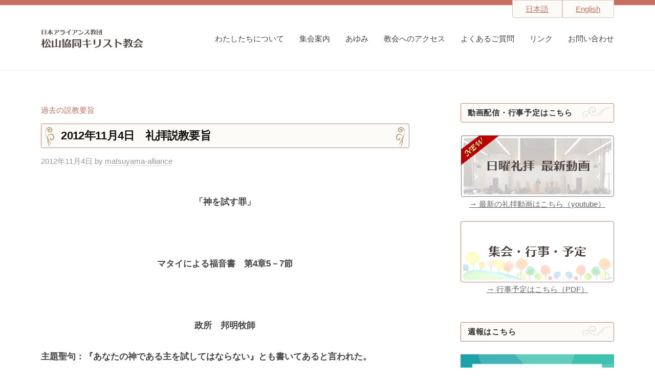

--- FILE ---
content_type: text/html; charset=UTF-8
request_url: https://matsuyama-alliance-ch.com/1011/
body_size: 13698
content:
<!DOCTYPE html>
<html lang="ja">
<head>
<meta charset="UTF-8">
<meta name="viewport" content="width=device-width, initial-scale=1">
<title>2012年11月4日　礼拝説教要旨 &#8211; 松山協同キリスト教会</title>
<meta name='robots' content='max-image-preview:large' />
<link rel="alternate" type="application/rss+xml" title="松山協同キリスト教会 &raquo; フィード" href="https://matsuyama-alliance-ch.com/feed/" />
<link rel="alternate" type="application/rss+xml" title="松山協同キリスト教会 &raquo; コメントフィード" href="https://matsuyama-alliance-ch.com/comments/feed/" />
<link rel="alternate" type="application/rss+xml" title="松山協同キリスト教会 &raquo; 2012年11月4日　礼拝説教要旨 のコメントのフィード" href="https://matsuyama-alliance-ch.com/1011/feed/" />
<link rel="alternate" title="oEmbed (JSON)" type="application/json+oembed" href="https://matsuyama-alliance-ch.com/wp-json/oembed/1.0/embed?url=https%3A%2F%2Fmatsuyama-alliance-ch.com%2F1011%2F" />
<link rel="alternate" title="oEmbed (XML)" type="text/xml+oembed" href="https://matsuyama-alliance-ch.com/wp-json/oembed/1.0/embed?url=https%3A%2F%2Fmatsuyama-alliance-ch.com%2F1011%2F&#038;format=xml" />
<style id='wp-img-auto-sizes-contain-inline-css' type='text/css'>
img:is([sizes=auto i],[sizes^="auto," i]){contain-intrinsic-size:3000px 1500px}
/*# sourceURL=wp-img-auto-sizes-contain-inline-css */
</style>
<style id='wp-emoji-styles-inline-css' type='text/css'>

	img.wp-smiley, img.emoji {
		display: inline !important;
		border: none !important;
		box-shadow: none !important;
		height: 1em !important;
		width: 1em !important;
		margin: 0 0.07em !important;
		vertical-align: -0.1em !important;
		background: none !important;
		padding: 0 !important;
	}
/*# sourceURL=wp-emoji-styles-inline-css */
</style>
<style id='wp-block-library-inline-css' type='text/css'>
:root{--wp-block-synced-color:#7a00df;--wp-block-synced-color--rgb:122,0,223;--wp-bound-block-color:var(--wp-block-synced-color);--wp-editor-canvas-background:#ddd;--wp-admin-theme-color:#007cba;--wp-admin-theme-color--rgb:0,124,186;--wp-admin-theme-color-darker-10:#006ba1;--wp-admin-theme-color-darker-10--rgb:0,107,160.5;--wp-admin-theme-color-darker-20:#005a87;--wp-admin-theme-color-darker-20--rgb:0,90,135;--wp-admin-border-width-focus:2px}@media (min-resolution:192dpi){:root{--wp-admin-border-width-focus:1.5px}}.wp-element-button{cursor:pointer}:root .has-very-light-gray-background-color{background-color:#eee}:root .has-very-dark-gray-background-color{background-color:#313131}:root .has-very-light-gray-color{color:#eee}:root .has-very-dark-gray-color{color:#313131}:root .has-vivid-green-cyan-to-vivid-cyan-blue-gradient-background{background:linear-gradient(135deg,#00d084,#0693e3)}:root .has-purple-crush-gradient-background{background:linear-gradient(135deg,#34e2e4,#4721fb 50%,#ab1dfe)}:root .has-hazy-dawn-gradient-background{background:linear-gradient(135deg,#faaca8,#dad0ec)}:root .has-subdued-olive-gradient-background{background:linear-gradient(135deg,#fafae1,#67a671)}:root .has-atomic-cream-gradient-background{background:linear-gradient(135deg,#fdd79a,#004a59)}:root .has-nightshade-gradient-background{background:linear-gradient(135deg,#330968,#31cdcf)}:root .has-midnight-gradient-background{background:linear-gradient(135deg,#020381,#2874fc)}:root{--wp--preset--font-size--normal:16px;--wp--preset--font-size--huge:42px}.has-regular-font-size{font-size:1em}.has-larger-font-size{font-size:2.625em}.has-normal-font-size{font-size:var(--wp--preset--font-size--normal)}.has-huge-font-size{font-size:var(--wp--preset--font-size--huge)}.has-text-align-center{text-align:center}.has-text-align-left{text-align:left}.has-text-align-right{text-align:right}.has-fit-text{white-space:nowrap!important}#end-resizable-editor-section{display:none}.aligncenter{clear:both}.items-justified-left{justify-content:flex-start}.items-justified-center{justify-content:center}.items-justified-right{justify-content:flex-end}.items-justified-space-between{justify-content:space-between}.screen-reader-text{border:0;clip-path:inset(50%);height:1px;margin:-1px;overflow:hidden;padding:0;position:absolute;width:1px;word-wrap:normal!important}.screen-reader-text:focus{background-color:#ddd;clip-path:none;color:#444;display:block;font-size:1em;height:auto;left:5px;line-height:normal;padding:15px 23px 14px;text-decoration:none;top:5px;width:auto;z-index:100000}html :where(.has-border-color){border-style:solid}html :where([style*=border-top-color]){border-top-style:solid}html :where([style*=border-right-color]){border-right-style:solid}html :where([style*=border-bottom-color]){border-bottom-style:solid}html :where([style*=border-left-color]){border-left-style:solid}html :where([style*=border-width]){border-style:solid}html :where([style*=border-top-width]){border-top-style:solid}html :where([style*=border-right-width]){border-right-style:solid}html :where([style*=border-bottom-width]){border-bottom-style:solid}html :where([style*=border-left-width]){border-left-style:solid}html :where(img[class*=wp-image-]){height:auto;max-width:100%}:where(figure){margin:0 0 1em}html :where(.is-position-sticky){--wp-admin--admin-bar--position-offset:var(--wp-admin--admin-bar--height,0px)}@media screen and (max-width:600px){html :where(.is-position-sticky){--wp-admin--admin-bar--position-offset:0px}}

/*# sourceURL=wp-block-library-inline-css */
</style><style id='global-styles-inline-css' type='text/css'>
:root{--wp--preset--aspect-ratio--square: 1;--wp--preset--aspect-ratio--4-3: 4/3;--wp--preset--aspect-ratio--3-4: 3/4;--wp--preset--aspect-ratio--3-2: 3/2;--wp--preset--aspect-ratio--2-3: 2/3;--wp--preset--aspect-ratio--16-9: 16/9;--wp--preset--aspect-ratio--9-16: 9/16;--wp--preset--color--black: #000000;--wp--preset--color--cyan-bluish-gray: #abb8c3;--wp--preset--color--white: #ffffff;--wp--preset--color--pale-pink: #f78da7;--wp--preset--color--vivid-red: #cf2e2e;--wp--preset--color--luminous-vivid-orange: #ff6900;--wp--preset--color--luminous-vivid-amber: #fcb900;--wp--preset--color--light-green-cyan: #7bdcb5;--wp--preset--color--vivid-green-cyan: #00d084;--wp--preset--color--pale-cyan-blue: #8ed1fc;--wp--preset--color--vivid-cyan-blue: #0693e3;--wp--preset--color--vivid-purple: #9b51e0;--wp--preset--gradient--vivid-cyan-blue-to-vivid-purple: linear-gradient(135deg,rgb(6,147,227) 0%,rgb(155,81,224) 100%);--wp--preset--gradient--light-green-cyan-to-vivid-green-cyan: linear-gradient(135deg,rgb(122,220,180) 0%,rgb(0,208,130) 100%);--wp--preset--gradient--luminous-vivid-amber-to-luminous-vivid-orange: linear-gradient(135deg,rgb(252,185,0) 0%,rgb(255,105,0) 100%);--wp--preset--gradient--luminous-vivid-orange-to-vivid-red: linear-gradient(135deg,rgb(255,105,0) 0%,rgb(207,46,46) 100%);--wp--preset--gradient--very-light-gray-to-cyan-bluish-gray: linear-gradient(135deg,rgb(238,238,238) 0%,rgb(169,184,195) 100%);--wp--preset--gradient--cool-to-warm-spectrum: linear-gradient(135deg,rgb(74,234,220) 0%,rgb(151,120,209) 20%,rgb(207,42,186) 40%,rgb(238,44,130) 60%,rgb(251,105,98) 80%,rgb(254,248,76) 100%);--wp--preset--gradient--blush-light-purple: linear-gradient(135deg,rgb(255,206,236) 0%,rgb(152,150,240) 100%);--wp--preset--gradient--blush-bordeaux: linear-gradient(135deg,rgb(254,205,165) 0%,rgb(254,45,45) 50%,rgb(107,0,62) 100%);--wp--preset--gradient--luminous-dusk: linear-gradient(135deg,rgb(255,203,112) 0%,rgb(199,81,192) 50%,rgb(65,88,208) 100%);--wp--preset--gradient--pale-ocean: linear-gradient(135deg,rgb(255,245,203) 0%,rgb(182,227,212) 50%,rgb(51,167,181) 100%);--wp--preset--gradient--electric-grass: linear-gradient(135deg,rgb(202,248,128) 0%,rgb(113,206,126) 100%);--wp--preset--gradient--midnight: linear-gradient(135deg,rgb(2,3,129) 0%,rgb(40,116,252) 100%);--wp--preset--font-size--small: 13px;--wp--preset--font-size--medium: 20px;--wp--preset--font-size--large: 36px;--wp--preset--font-size--x-large: 42px;--wp--preset--spacing--20: 0.44rem;--wp--preset--spacing--30: 0.67rem;--wp--preset--spacing--40: 1rem;--wp--preset--spacing--50: 1.5rem;--wp--preset--spacing--60: 2.25rem;--wp--preset--spacing--70: 3.38rem;--wp--preset--spacing--80: 5.06rem;--wp--preset--shadow--natural: 6px 6px 9px rgba(0, 0, 0, 0.2);--wp--preset--shadow--deep: 12px 12px 50px rgba(0, 0, 0, 0.4);--wp--preset--shadow--sharp: 6px 6px 0px rgba(0, 0, 0, 0.2);--wp--preset--shadow--outlined: 6px 6px 0px -3px rgb(255, 255, 255), 6px 6px rgb(0, 0, 0);--wp--preset--shadow--crisp: 6px 6px 0px rgb(0, 0, 0);}:where(.is-layout-flex){gap: 0.5em;}:where(.is-layout-grid){gap: 0.5em;}body .is-layout-flex{display: flex;}.is-layout-flex{flex-wrap: wrap;align-items: center;}.is-layout-flex > :is(*, div){margin: 0;}body .is-layout-grid{display: grid;}.is-layout-grid > :is(*, div){margin: 0;}:where(.wp-block-columns.is-layout-flex){gap: 2em;}:where(.wp-block-columns.is-layout-grid){gap: 2em;}:where(.wp-block-post-template.is-layout-flex){gap: 1.25em;}:where(.wp-block-post-template.is-layout-grid){gap: 1.25em;}.has-black-color{color: var(--wp--preset--color--black) !important;}.has-cyan-bluish-gray-color{color: var(--wp--preset--color--cyan-bluish-gray) !important;}.has-white-color{color: var(--wp--preset--color--white) !important;}.has-pale-pink-color{color: var(--wp--preset--color--pale-pink) !important;}.has-vivid-red-color{color: var(--wp--preset--color--vivid-red) !important;}.has-luminous-vivid-orange-color{color: var(--wp--preset--color--luminous-vivid-orange) !important;}.has-luminous-vivid-amber-color{color: var(--wp--preset--color--luminous-vivid-amber) !important;}.has-light-green-cyan-color{color: var(--wp--preset--color--light-green-cyan) !important;}.has-vivid-green-cyan-color{color: var(--wp--preset--color--vivid-green-cyan) !important;}.has-pale-cyan-blue-color{color: var(--wp--preset--color--pale-cyan-blue) !important;}.has-vivid-cyan-blue-color{color: var(--wp--preset--color--vivid-cyan-blue) !important;}.has-vivid-purple-color{color: var(--wp--preset--color--vivid-purple) !important;}.has-black-background-color{background-color: var(--wp--preset--color--black) !important;}.has-cyan-bluish-gray-background-color{background-color: var(--wp--preset--color--cyan-bluish-gray) !important;}.has-white-background-color{background-color: var(--wp--preset--color--white) !important;}.has-pale-pink-background-color{background-color: var(--wp--preset--color--pale-pink) !important;}.has-vivid-red-background-color{background-color: var(--wp--preset--color--vivid-red) !important;}.has-luminous-vivid-orange-background-color{background-color: var(--wp--preset--color--luminous-vivid-orange) !important;}.has-luminous-vivid-amber-background-color{background-color: var(--wp--preset--color--luminous-vivid-amber) !important;}.has-light-green-cyan-background-color{background-color: var(--wp--preset--color--light-green-cyan) !important;}.has-vivid-green-cyan-background-color{background-color: var(--wp--preset--color--vivid-green-cyan) !important;}.has-pale-cyan-blue-background-color{background-color: var(--wp--preset--color--pale-cyan-blue) !important;}.has-vivid-cyan-blue-background-color{background-color: var(--wp--preset--color--vivid-cyan-blue) !important;}.has-vivid-purple-background-color{background-color: var(--wp--preset--color--vivid-purple) !important;}.has-black-border-color{border-color: var(--wp--preset--color--black) !important;}.has-cyan-bluish-gray-border-color{border-color: var(--wp--preset--color--cyan-bluish-gray) !important;}.has-white-border-color{border-color: var(--wp--preset--color--white) !important;}.has-pale-pink-border-color{border-color: var(--wp--preset--color--pale-pink) !important;}.has-vivid-red-border-color{border-color: var(--wp--preset--color--vivid-red) !important;}.has-luminous-vivid-orange-border-color{border-color: var(--wp--preset--color--luminous-vivid-orange) !important;}.has-luminous-vivid-amber-border-color{border-color: var(--wp--preset--color--luminous-vivid-amber) !important;}.has-light-green-cyan-border-color{border-color: var(--wp--preset--color--light-green-cyan) !important;}.has-vivid-green-cyan-border-color{border-color: var(--wp--preset--color--vivid-green-cyan) !important;}.has-pale-cyan-blue-border-color{border-color: var(--wp--preset--color--pale-cyan-blue) !important;}.has-vivid-cyan-blue-border-color{border-color: var(--wp--preset--color--vivid-cyan-blue) !important;}.has-vivid-purple-border-color{border-color: var(--wp--preset--color--vivid-purple) !important;}.has-vivid-cyan-blue-to-vivid-purple-gradient-background{background: var(--wp--preset--gradient--vivid-cyan-blue-to-vivid-purple) !important;}.has-light-green-cyan-to-vivid-green-cyan-gradient-background{background: var(--wp--preset--gradient--light-green-cyan-to-vivid-green-cyan) !important;}.has-luminous-vivid-amber-to-luminous-vivid-orange-gradient-background{background: var(--wp--preset--gradient--luminous-vivid-amber-to-luminous-vivid-orange) !important;}.has-luminous-vivid-orange-to-vivid-red-gradient-background{background: var(--wp--preset--gradient--luminous-vivid-orange-to-vivid-red) !important;}.has-very-light-gray-to-cyan-bluish-gray-gradient-background{background: var(--wp--preset--gradient--very-light-gray-to-cyan-bluish-gray) !important;}.has-cool-to-warm-spectrum-gradient-background{background: var(--wp--preset--gradient--cool-to-warm-spectrum) !important;}.has-blush-light-purple-gradient-background{background: var(--wp--preset--gradient--blush-light-purple) !important;}.has-blush-bordeaux-gradient-background{background: var(--wp--preset--gradient--blush-bordeaux) !important;}.has-luminous-dusk-gradient-background{background: var(--wp--preset--gradient--luminous-dusk) !important;}.has-pale-ocean-gradient-background{background: var(--wp--preset--gradient--pale-ocean) !important;}.has-electric-grass-gradient-background{background: var(--wp--preset--gradient--electric-grass) !important;}.has-midnight-gradient-background{background: var(--wp--preset--gradient--midnight) !important;}.has-small-font-size{font-size: var(--wp--preset--font-size--small) !important;}.has-medium-font-size{font-size: var(--wp--preset--font-size--medium) !important;}.has-large-font-size{font-size: var(--wp--preset--font-size--large) !important;}.has-x-large-font-size{font-size: var(--wp--preset--font-size--x-large) !important;}
/*# sourceURL=global-styles-inline-css */
</style>

<style id='classic-theme-styles-inline-css' type='text/css'>
/*! This file is auto-generated */
.wp-block-button__link{color:#fff;background-color:#32373c;border-radius:9999px;box-shadow:none;text-decoration:none;padding:calc(.667em + 2px) calc(1.333em + 2px);font-size:1.125em}.wp-block-file__button{background:#32373c;color:#fff;text-decoration:none}
/*# sourceURL=/wp-includes/css/classic-themes.min.css */
</style>
<link rel='stylesheet' id='contact-form-7-css' href='https://matsuyama-alliance-ch.com/wp-content/plugins/contact-form-7/includes/css/styles.css?ver=6.1.4' type='text/css' media='all' />
<link rel='stylesheet' id='fontawesome-css' href='https://matsuyama-alliance-ch.com/wp-content/themes/businesspress/inc/font-awesome/css/font-awesome.css?ver=4.7.0' type='text/css' media='all' />
<link rel='stylesheet' id='normalize-css' href='https://matsuyama-alliance-ch.com/wp-content/themes/businesspress/css/normalize.css?ver=8.0.0' type='text/css' media='all' />
<link rel='stylesheet' id='businesspress-style-css' href='https://matsuyama-alliance-ch.com/wp-content/themes/businesspress/style.css?ver=1.0.0' type='text/css' media='all' />
<style id='businesspress-style-inline-css' type='text/css'>

	a,
	.subheader {
		color: #c66f60;
	}
	a:hover {
		color: #c66f60;
	}
	a.home-header-button-main {
		background-color: #c66f60;
	}
	a.home-header-button-main:hover {
		background-color: #c66f60;
	}
	code, kbd, tt, var,
	th,
	pre,
	.top-bar,
	.author-profile,
	.pagination .current,
	.page-links .page-numbers,
	.tagcloud a,
	.widget_calendar tbody td a,
	.container-wrapper,
	.site-bottom {
		background-color: #f4f5f6;
	}

	.jumbotron {
		background-image: url("https://matsuyama-alliance-ch.com/wp-content/uploads/2021/05/cropped-back202105.png");
	}
	.home-header-content {
		text-align: left;
	}

	@media screen and (min-width: 980px) {
		.footer-widget-1 {
			width: 33.32%;
		}
		.footer-widget-2 {
			width: 66.64%;
		}
		.footer-widget-3 {
			width: 99.96%;
		}
		.footer-widget-4 {
			width: 0%;
		}
		.footer-widget-5 {
			width: 0%;
		}
		.footer-widget-6 {
			width: 0%;
		}
	}
	
/*# sourceURL=businesspress-style-inline-css */
</style>
<script type="text/javascript" src="https://matsuyama-alliance-ch.com/wp-includes/js/jquery/jquery.min.js?ver=3.7.1" id="jquery-core-js"></script>
<script type="text/javascript" src="https://matsuyama-alliance-ch.com/wp-includes/js/jquery/jquery-migrate.min.js?ver=3.4.1" id="jquery-migrate-js"></script>
<link rel="https://api.w.org/" href="https://matsuyama-alliance-ch.com/wp-json/" /><link rel="alternate" title="JSON" type="application/json" href="https://matsuyama-alliance-ch.com/wp-json/wp/v2/posts/1011" /><link rel="EditURI" type="application/rsd+xml" title="RSD" href="https://matsuyama-alliance-ch.com/xmlrpc.php?rsd" />
<meta name="generator" content="WordPress 6.9" />
<link rel="canonical" href="https://matsuyama-alliance-ch.com/1011/" />
<link rel='shortlink' href='https://matsuyama-alliance-ch.com/?p=1011' />
<link rel="pingback" href="https://matsuyama-alliance-ch.com/xmlrpc.php">
<link rel="icon" href="https://matsuyama-alliance-ch.com/wp-content/uploads/2021/06/cropped-jujika-32x32.png" sizes="32x32" />
<link rel="icon" href="https://matsuyama-alliance-ch.com/wp-content/uploads/2021/06/cropped-jujika-192x192.png" sizes="192x192" />
<link rel="apple-touch-icon" href="https://matsuyama-alliance-ch.com/wp-content/uploads/2021/06/cropped-jujika-180x180.png" />
<meta name="msapplication-TileImage" content="https://matsuyama-alliance-ch.com/wp-content/uploads/2021/06/cropped-jujika-270x270.png" />
<!-- Google Tag Manager -->
<script>(function(w,d,s,l,i){w[l]=w[l]||[];w[l].push({'gtm.start':
new Date().getTime(),event:'gtm.js'});var f=d.getElementsByTagName(s)[0],
j=d.createElement(s),dl=l!='dataLayer'?'&l='+l:'';j.async=true;j.src=
'https://www.googletagmanager.com/gtm.js?id='+i+dl;f.parentNode.insertBefore(j,f);
})(window,document,'script','dataLayer','GTM-MHJKLH3');</script>
<!-- End Google Tag Manager -->
</head>

<body class="wp-singular post-template-default single single-post postid-1011 single-format-standard wp-custom-logo wp-theme-businesspress hide-blogname hide-blogdescription has-sidebar">
<!-- Google Tag Manager (noscript) -->
<noscript><iframe src="https://www.googletagmanager.com/ns.html?id=GTM-MHJKLH3"
height="0" width="0" style="display:none;visibility:hidden"></iframe></noscript>
<!-- End Google Tag Manager (noscript) -->
<div id="page" class="site">
	<div class="lang-select">
		<ul>
			<li><a href="/" class="ja">日本語</a</li>
			<li><a href="/english/" class="en">English</a</li>
		</ul>
	</div>
	<a class="skip-link screen-reader-text" href="#content">コンテンツへスキップ</a>

	<header id="masthead" class="site-header">

		
		<div class="main-header main-header-original">
			<div class="main-header-content">
				<div class="site-branding">
					<div class="site-logo"><a href="https://matsuyama-alliance-ch.com/" rel="home"><img alt="松山協同キリスト教会" src="https://matsuyama-alliance-ch.com/wp-content/uploads/2021/06/logo_2x.png" width="200" /></a></div>						<div class="site-title"><a href="https://matsuyama-alliance-ch.com/" rel="home">松山協同キリスト教会</a></div>
		<div class="site-description">日本アライアンス教団</div>
					</div><!-- .site-branding -->
					<nav class="main-navigation">
		<div class="menu-%e3%82%b0%e3%83%ad%e3%83%bc%e3%83%90%e3%83%ab%e3%83%8a%e3%83%93%e3%82%b2%e3%83%bc%e3%82%b7%e3%83%a7%e3%83%b3-container"><ul id="menu-%e3%82%b0%e3%83%ad%e3%83%bc%e3%83%90%e3%83%ab%e3%83%8a%e3%83%93%e3%82%b2%e3%83%bc%e3%82%b7%e3%83%a7%e3%83%b3" class="menu"><li id="menu-item-5220" class="menu-item menu-item-type-post_type menu-item-object-page menu-item-5220"><a href="https://matsuyama-alliance-ch.com/about/">わたしたちについて</a></li>
<li id="menu-item-5212" class="menu-item menu-item-type-post_type menu-item-object-page menu-item-5212"><a href="https://matsuyama-alliance-ch.com/assembly/">集会案内</a></li>
<li id="menu-item-5254" class="menu-item menu-item-type-taxonomy menu-item-object-category current-post-ancestor menu-item-5254"><a href="https://matsuyama-alliance-ch.com/category/ayumi/">あゆみ</a></li>
<li id="menu-item-5241" class="menu-item menu-item-type-post_type menu-item-object-page menu-item-5241"><a href="https://matsuyama-alliance-ch.com/access/">教会へのアクセス</a></li>
<li id="menu-item-5240" class="menu-item menu-item-type-post_type menu-item-object-page menu-item-5240"><a href="https://matsuyama-alliance-ch.com/question/">よくあるご質問</a></li>
<li id="menu-item-5239" class="menu-item menu-item-type-post_type menu-item-object-page menu-item-5239"><a href="https://matsuyama-alliance-ch.com/link/">リンク</a></li>
<li id="menu-item-5238" class="menu-item menu-item-type-post_type menu-item-object-page menu-item-5238"><a href="https://matsuyama-alliance-ch.com/inquiry/">お問い合わせ</a></li>
</ul></div>	</nav><!-- .main-navigation -->
					<button class="drawer-hamburger">
					<span class="screen-reader-text">メニュー</span>
					<span class="drawer-hamburger-icon"></span>
				</button>
			</div><!-- .main-header-content -->
			<div class="drawer-overlay"></div>
			<div class="drawer-navigation">
				<div class="drawer-navigation-content">
					<nav class="main-navigation">
		<div class="menu-%e3%82%b0%e3%83%ad%e3%83%bc%e3%83%90%e3%83%ab%e3%83%8a%e3%83%93%e3%82%b2%e3%83%bc%e3%82%b7%e3%83%a7%e3%83%b3-container"><ul id="menu-%e3%82%b0%e3%83%ad%e3%83%bc%e3%83%90%e3%83%ab%e3%83%8a%e3%83%93%e3%82%b2%e3%83%bc%e3%82%b7%e3%83%a7%e3%83%b3-1" class="menu"><li class="menu-item menu-item-type-post_type menu-item-object-page menu-item-5220"><a href="https://matsuyama-alliance-ch.com/about/">わたしたちについて</a></li>
<li class="menu-item menu-item-type-post_type menu-item-object-page menu-item-5212"><a href="https://matsuyama-alliance-ch.com/assembly/">集会案内</a></li>
<li class="menu-item menu-item-type-taxonomy menu-item-object-category current-post-ancestor menu-item-5254"><a href="https://matsuyama-alliance-ch.com/category/ayumi/">あゆみ</a></li>
<li class="menu-item menu-item-type-post_type menu-item-object-page menu-item-5241"><a href="https://matsuyama-alliance-ch.com/access/">教会へのアクセス</a></li>
<li class="menu-item menu-item-type-post_type menu-item-object-page menu-item-5240"><a href="https://matsuyama-alliance-ch.com/question/">よくあるご質問</a></li>
<li class="menu-item menu-item-type-post_type menu-item-object-page menu-item-5239"><a href="https://matsuyama-alliance-ch.com/link/">リンク</a></li>
<li class="menu-item menu-item-type-post_type menu-item-object-page menu-item-5238"><a href="https://matsuyama-alliance-ch.com/inquiry/">お問い合わせ</a></li>
</ul></div>	</nav><!-- .main-navigation -->
									</div><!-- .drawer-navigation-content -->
			</div><!-- .drawer-navigation -->
		</div><!-- .main-header -->

		
		
	</header><!-- #masthead -->

	<div id="content" class="site-content">

<div id="primary" class="content-area">
	<main id="main" class="site-main">

	
		
<article id="post-1011" class="post-1011 post type-post status-publish format-standard hentry category-2">
	<header class="entry-header">
		<div class="cat-links"><a href="https://matsuyama-alliance-ch.com/category/ayumi/%e9%81%8e%e5%8e%bb%e3%81%ae%e8%aa%ac%e6%95%99%e8%a6%81%e6%97%a8/" rel="category tag">過去の説教要旨</a></div><!-- .cat-links -->		<h1 class="entry-title">2012年11月4日　礼拝説教要旨</h1>
			<div class="entry-meta">
		<span class="posted-on">
		<a href="https://matsuyama-alliance-ch.com/1011/" rel="bookmark"><time class="entry-date published updated" datetime="2012-11-04T15:56:55+09:00">2012年11月4日</time></a>		</span>
		<span class="byline">by			<span class="author vcard">
				<a class="url fn n" href="https://matsuyama-alliance-ch.com/author/matsuyama-alliance/" title="matsuyama-alliance の投稿をすべて表示">matsuyama-alliance</a>
			</span>
		</span>
				<span class="comments-link"><span class="comments-sep"> / </span>
			<a href="https://matsuyama-alliance-ch.com/1011/#respond">0件のコメント</a>		</span>
			</div><!-- .entry-meta -->
				</header><!-- .entry-header -->

	<div class="entry-content">
		<p align="center"><strong>「神を試す罪」</strong></p>
<p align="center"><strong> </strong></p>
<p align="center"><strong>マタイによる福音書　第4章5－7節</strong></p>
<p align="center"><strong> </strong></p>
<p align="center"><strong>政所　邦明牧師</strong></p>
<p align="left"><strong>主題聖句：『あなたの神である主を試してはならない』とも書いてあると言われた。</strong></p>
<p style="text-align: right;" align="left"><strong>　　　　　　　　　　　　　　　　　　　　　　　　　　　　　マタイによる福音書　第４章７節　　　　　　　　　　　　　</strong></p>
<p>　　悪魔は「石をパンに変えろ」と誘惑した後、神殿の屋根から飛び降りるように促します。普通常識的に考えて高いところから飛び降りるなど、無益で無意味なことです。勇気ある行動どころか、危険でしてはいけない愚行と言えるでしょう。</p>
<p>神が守ってくださるかどうかを試そうと悪魔は誘ってきます。「神は私のことを愛してくださっていないのじゃないか」と疑わせるのです。</p>
<p>愛し合っている二人の場合を考えてみてください。「私を愛しているか、その証拠を見せてほしい」と相手に要求したとすれば、こんな失礼な言い方はありません。人を馬鹿にした話です。「『愛のしるしがほしい。証拠を見せろ』と言うのであれば、わたしのことを信用しろ！」と反論するでしょう。</p>
<p>主イエスは病気の人を癒すなどの奇跡を行われます。愛と憐れみの心がほとばしり出て、そうなさるのです。それが主イエスの奇跡の意味です。癒しを神の子の証明のために用いられません。癒された人の中には、愛に感じ入って、「この方こそ救い主ではないか」と思い始める人も現れました。</p>
<p>聖書では“証拠”のことを“しるし”と言います。主イエスは「ヨナのしるし以外には、何も与えられない」（マタイ福音書第12章39節）と言われました。ヨナが３日３晩大きな魚の中にいてそこから出てきたように、主イエスは十字架で死んで、３日目に甦られました。神殿から飛び降りて、無事なところを見せ、人々をアッと言わせる必要はありません。この復活の中に、わたしたちを赦してくださる愛のしるしが現れているからです。</p>
			</div><!-- .entry-content -->

	
		<div class="author-profile">
		<div class="author-profile-header">
			<div class="author-profile-avatar">
							</div><!-- .author-profile-avatar -->
			<div class="author-profile-name">
				<strong><a class="author-profile-description-link" href="https://matsuyama-alliance-ch.com/author/matsuyama-alliance/" rel="author">matsuyama-alliance</a></strong>
			</div><!-- .author-profile-name-link -->
		</div><!-- .author-profile-header -->
		<div class="author-profile-content">
			<div class="author-profile-description">
							</div><!-- .author-profile-description -->
		</div><!-- .author-profile-content -->
	</div><!-- .author-profile -->
	
</article><!-- #post-## -->

		<nav class="navigation post-navigation">
		<h2 class="screen-reader-text">投稿ナビゲーション</h2>
		<div class="nav-links">
			<div class="nav-previous"><div class="post-nav-title">前の投稿</div><a href="https://matsuyama-alliance-ch.com/1009/" rel="prev">2012年11月4日　日曜礼拝（音声）</a></div><div class="nav-next"><div class="post-nav-title">次の投稿</div><a href="https://matsuyama-alliance-ch.com/1014/" rel="next">2012年11月11日　日曜礼拝（動画）</a></div>		</div><!-- .nav-links -->
	</nav><!-- .post-navigation -->
	

		
<div id="comments" class="comments-area">

	
	
	
		<div id="respond" class="comment-respond">
		<h3 id="reply-title" class="comment-reply-title">コメントを残す</h3><form action="https://matsuyama-alliance-ch.com/wp-comments-post.php" method="post" id="commentform" class="comment-form"><p class="comment-notes"><span id="email-notes">メールアドレスが公開されることはありません。</span> <span class="required-field-message"><span class="required">※</span> が付いている欄は必須項目です</span></p><p class="comment-form-comment"><label for="comment">コメント <span class="required">※</span></label> <textarea id="comment" name="comment" cols="45" rows="8" maxlength="65525" required></textarea></p><p class="comment-form-author"><label for="author">名前 <span class="required">※</span></label> <input id="author" name="author" type="text" value="" size="30" maxlength="245" autocomplete="name" required /></p>
<p class="comment-form-email"><label for="email">メール <span class="required">※</span></label> <input id="email" name="email" type="email" value="" size="30" maxlength="100" aria-describedby="email-notes" autocomplete="email" required /></p>
<p class="comment-form-url"><label for="url">サイト</label> <input id="url" name="url" type="url" value="" size="30" maxlength="200" autocomplete="url" /></p>
<p class="comment-form-cookies-consent"><input id="wp-comment-cookies-consent" name="wp-comment-cookies-consent" type="checkbox" value="yes" /> <label for="wp-comment-cookies-consent">次回のコメントで使用するためブラウザーに自分の名前、メールアドレス、サイトを保存する。</label></p>
<p class="form-submit"><input name="submit" type="submit" id="submit" class="submit" value="コメントを送信" /> <input type='hidden' name='comment_post_ID' value='1011' id='comment_post_ID' />
<input type='hidden' name='comment_parent' id='comment_parent' value='0' />
</p></form>	</div><!-- #respond -->
	
</div><!-- #comments -->

	
	</main><!-- #main -->
</div><!-- #primary -->


<div id="secondary" class="sidebar-area" role="complementary">
		<div class="normal-sidebar widget-area">
		<aside id="custom_html-6" class="widget_text widget widget_custom_html"><h2 class="widget-title">動画配信・行事予定はこちら</h2><div class="textwidget custom-html-widget"><div class="center"><a id="mov" href="https://matsuyama-alliance-ch.com/sunday_movie/" target="_blank" rel="noopener"><img src="/wp-content/uploads/2021/06/bnr_live.png" alt="最新の礼拝動画はこちら"></a><br>
<a id="mov2" href="https://matsuyama-alliance-ch.com/sunday_movie/" target="_blank" rel="noopener">→ 最新の礼拝動画はこちら（youtube）</a>
</div>

<div class="mgt20 center"><a href="/pdf/nenkangyouji.pdf#zoom=80" target="_blank" rel="noopener"><img src="/wp-content/uploads/2021/06/bnr_event.png" alt="行事予定はこちら（PDF）"></a><br>
<a href="/pdf/nenkangyouji.pdf#zoom=80" target="_blank" rel="noopener">→ 行事予定はこちら（PDF）</a>
</div>


<script>
var versioningNum = new Date().getTime();
let link = document.getElementById('mov');
let link2 = document.getElementById('mov2');
var jsURL = 'https://matsuyama-alliance-ch.com/sunday_movie/?ver=' + versioningNum;

//href属性の値を書き換える
link.setAttribute('href', jsURL);
link2.setAttribute('href', jsURL);
</script></div></aside><aside id="custom_html-8" class="widget_text widget widget_custom_html"><h2 class="widget-title">週報はこちら</h2><div class="textwidget custom-html-widget"><div class="mgt20 center"><a href="/pdf/shuhou.pdf#zoom=80" target="_blank" rel="noopener"><img src="/img/shuhoubanner.png"></a><br>
<a href="/pdf/tokushu.pdf#zoom=80" target="_blank" rel="noopener">→ 週報はこちら（PDF）</a>
</div></div></aside><aside id="search-2" class="widget widget_search"><form role="search" method="get" class="search-form" action="https://matsuyama-alliance-ch.com/">
				<label>
					<span class="screen-reader-text">検索:</span>
					<input type="search" class="search-field" placeholder="検索&hellip;" value="" name="s" />
				</label>
				<input type="submit" class="search-submit" value="検索" />
			</form></aside>
		<aside id="recent-posts-2" class="widget widget_recent_entries">
		<h2 class="widget-title">最近の投稿</h2>
		<ul>
											<li>
					<a href="https://matsuyama-alliance-ch.com/7275/">2025年12月28日　日曜礼拝（動画）</a>
									</li>
											<li>
					<a href="https://matsuyama-alliance-ch.com/7267/">2025年12月21日　日曜礼拝（動画）</a>
									</li>
											<li>
					<a href="https://matsuyama-alliance-ch.com/7258/">2025年12月14日　日曜礼拝（動画）</a>
									</li>
											<li>
					<a href="https://matsuyama-alliance-ch.com/7256/">2025年12月7日　日曜礼拝（動画）</a>
									</li>
											<li>
					<a href="https://matsuyama-alliance-ch.com/7252/">2025年11月30日　日曜礼拝（動画）</a>
									</li>
					</ul>

		</aside><aside id="archives-2" class="widget widget_archive"><h2 class="widget-title">アーカイブ</h2>		<label class="screen-reader-text" for="archives-dropdown-2">アーカイブ</label>
		<select id="archives-dropdown-2" name="archive-dropdown">
			
			<option value="">月を選択</option>
				<option value='https://matsuyama-alliance-ch.com/date/2025/12/'> 2025年12月 &nbsp;(4)</option>
	<option value='https://matsuyama-alliance-ch.com/date/2025/11/'> 2025年11月 &nbsp;(4)</option>
	<option value='https://matsuyama-alliance-ch.com/date/2025/10/'> 2025年10月 &nbsp;(5)</option>
	<option value='https://matsuyama-alliance-ch.com/date/2025/09/'> 2025年9月 &nbsp;(8)</option>
	<option value='https://matsuyama-alliance-ch.com/date/2025/08/'> 2025年8月 &nbsp;(11)</option>
	<option value='https://matsuyama-alliance-ch.com/date/2025/07/'> 2025年7月 &nbsp;(6)</option>
	<option value='https://matsuyama-alliance-ch.com/date/2025/06/'> 2025年6月 &nbsp;(10)</option>
	<option value='https://matsuyama-alliance-ch.com/date/2025/05/'> 2025年5月 &nbsp;(8)</option>
	<option value='https://matsuyama-alliance-ch.com/date/2025/04/'> 2025年4月 &nbsp;(8)</option>
	<option value='https://matsuyama-alliance-ch.com/date/2025/03/'> 2025年3月 &nbsp;(10)</option>
	<option value='https://matsuyama-alliance-ch.com/date/2025/02/'> 2025年2月 &nbsp;(6)</option>
	<option value='https://matsuyama-alliance-ch.com/date/2025/01/'> 2025年1月 &nbsp;(7)</option>
	<option value='https://matsuyama-alliance-ch.com/date/2024/12/'> 2024年12月 &nbsp;(10)</option>
	<option value='https://matsuyama-alliance-ch.com/date/2024/11/'> 2024年11月 &nbsp;(8)</option>
	<option value='https://matsuyama-alliance-ch.com/date/2024/10/'> 2024年10月 &nbsp;(8)</option>
	<option value='https://matsuyama-alliance-ch.com/date/2024/09/'> 2024年9月 &nbsp;(10)</option>
	<option value='https://matsuyama-alliance-ch.com/date/2024/08/'> 2024年8月 &nbsp;(7)</option>
	<option value='https://matsuyama-alliance-ch.com/date/2024/07/'> 2024年7月 &nbsp;(8)</option>
	<option value='https://matsuyama-alliance-ch.com/date/2024/06/'> 2024年6月 &nbsp;(10)</option>
	<option value='https://matsuyama-alliance-ch.com/date/2024/05/'> 2024年5月 &nbsp;(8)</option>
	<option value='https://matsuyama-alliance-ch.com/date/2024/04/'> 2024年4月 &nbsp;(6)</option>
	<option value='https://matsuyama-alliance-ch.com/date/2024/03/'> 2024年3月 &nbsp;(10)</option>
	<option value='https://matsuyama-alliance-ch.com/date/2024/02/'> 2024年2月 &nbsp;(9)</option>
	<option value='https://matsuyama-alliance-ch.com/date/2024/01/'> 2024年1月 &nbsp;(8)</option>
	<option value='https://matsuyama-alliance-ch.com/date/2023/12/'> 2023年12月 &nbsp;(10)</option>
	<option value='https://matsuyama-alliance-ch.com/date/2023/11/'> 2023年11月 &nbsp;(12)</option>
	<option value='https://matsuyama-alliance-ch.com/date/2023/10/'> 2023年10月 &nbsp;(17)</option>
	<option value='https://matsuyama-alliance-ch.com/date/2023/09/'> 2023年9月 &nbsp;(9)</option>
	<option value='https://matsuyama-alliance-ch.com/date/2023/08/'> 2023年8月 &nbsp;(12)</option>
	<option value='https://matsuyama-alliance-ch.com/date/2023/07/'> 2023年7月 &nbsp;(17)</option>
	<option value='https://matsuyama-alliance-ch.com/date/2023/06/'> 2023年6月 &nbsp;(12)</option>
	<option value='https://matsuyama-alliance-ch.com/date/2023/05/'> 2023年5月 &nbsp;(13)</option>
	<option value='https://matsuyama-alliance-ch.com/date/2023/04/'> 2023年4月 &nbsp;(12)</option>
	<option value='https://matsuyama-alliance-ch.com/date/2023/03/'> 2023年3月 &nbsp;(12)</option>
	<option value='https://matsuyama-alliance-ch.com/date/2023/02/'> 2023年2月 &nbsp;(10)</option>
	<option value='https://matsuyama-alliance-ch.com/date/2023/01/'> 2023年1月 &nbsp;(15)</option>
	<option value='https://matsuyama-alliance-ch.com/date/2022/12/'> 2022年12月 &nbsp;(14)</option>
	<option value='https://matsuyama-alliance-ch.com/date/2022/11/'> 2022年11月 &nbsp;(11)</option>
	<option value='https://matsuyama-alliance-ch.com/date/2022/10/'> 2022年10月 &nbsp;(15)</option>
	<option value='https://matsuyama-alliance-ch.com/date/2022/09/'> 2022年9月 &nbsp;(11)</option>
	<option value='https://matsuyama-alliance-ch.com/date/2022/08/'> 2022年8月 &nbsp;(13)</option>
	<option value='https://matsuyama-alliance-ch.com/date/2022/07/'> 2022年7月 &nbsp;(14)</option>
	<option value='https://matsuyama-alliance-ch.com/date/2022/06/'> 2022年6月 &nbsp;(12)</option>
	<option value='https://matsuyama-alliance-ch.com/date/2022/05/'> 2022年5月 &nbsp;(15)</option>
	<option value='https://matsuyama-alliance-ch.com/date/2022/04/'> 2022年4月 &nbsp;(13)</option>
	<option value='https://matsuyama-alliance-ch.com/date/2022/03/'> 2022年3月 &nbsp;(11)</option>
	<option value='https://matsuyama-alliance-ch.com/date/2022/02/'> 2022年2月 &nbsp;(12)</option>
	<option value='https://matsuyama-alliance-ch.com/date/2022/01/'> 2022年1月 &nbsp;(15)</option>
	<option value='https://matsuyama-alliance-ch.com/date/2021/12/'> 2021年12月 &nbsp;(13)</option>
	<option value='https://matsuyama-alliance-ch.com/date/2021/11/'> 2021年11月 &nbsp;(15)</option>
	<option value='https://matsuyama-alliance-ch.com/date/2021/10/'> 2021年10月 &nbsp;(15)</option>
	<option value='https://matsuyama-alliance-ch.com/date/2021/09/'> 2021年9月 &nbsp;(11)</option>
	<option value='https://matsuyama-alliance-ch.com/date/2021/08/'> 2021年8月 &nbsp;(15)</option>
	<option value='https://matsuyama-alliance-ch.com/date/2021/07/'> 2021年7月 &nbsp;(12)</option>
	<option value='https://matsuyama-alliance-ch.com/date/2021/06/'> 2021年6月 &nbsp;(12)</option>
	<option value='https://matsuyama-alliance-ch.com/date/2021/05/'> 2021年5月 &nbsp;(15)</option>
	<option value='https://matsuyama-alliance-ch.com/date/2021/04/'> 2021年4月 &nbsp;(12)</option>
	<option value='https://matsuyama-alliance-ch.com/date/2021/03/'> 2021年3月 &nbsp;(12)</option>
	<option value='https://matsuyama-alliance-ch.com/date/2021/02/'> 2021年2月 &nbsp;(12)</option>
	<option value='https://matsuyama-alliance-ch.com/date/2021/01/'> 2021年1月 &nbsp;(18)</option>
	<option value='https://matsuyama-alliance-ch.com/date/2020/12/'> 2020年12月 &nbsp;(12)</option>
	<option value='https://matsuyama-alliance-ch.com/date/2020/11/'> 2020年11月 &nbsp;(15)</option>
	<option value='https://matsuyama-alliance-ch.com/date/2020/10/'> 2020年10月 &nbsp;(12)</option>
	<option value='https://matsuyama-alliance-ch.com/date/2020/09/'> 2020年9月 &nbsp;(12)</option>
	<option value='https://matsuyama-alliance-ch.com/date/2020/08/'> 2020年8月 &nbsp;(15)</option>
	<option value='https://matsuyama-alliance-ch.com/date/2020/07/'> 2020年7月 &nbsp;(12)</option>
	<option value='https://matsuyama-alliance-ch.com/date/2020/06/'> 2020年6月 &nbsp;(12)</option>
	<option value='https://matsuyama-alliance-ch.com/date/2020/05/'> 2020年5月 &nbsp;(15)</option>
	<option value='https://matsuyama-alliance-ch.com/date/2020/04/'> 2020年4月 &nbsp;(12)</option>
	<option value='https://matsuyama-alliance-ch.com/date/2020/03/'> 2020年3月 &nbsp;(15)</option>
	<option value='https://matsuyama-alliance-ch.com/date/2020/02/'> 2020年2月 &nbsp;(12)</option>
	<option value='https://matsuyama-alliance-ch.com/date/2020/01/'> 2020年1月 &nbsp;(14)</option>
	<option value='https://matsuyama-alliance-ch.com/date/2019/12/'> 2019年12月 &nbsp;(14)</option>
	<option value='https://matsuyama-alliance-ch.com/date/2019/11/'> 2019年11月 &nbsp;(12)</option>
	<option value='https://matsuyama-alliance-ch.com/date/2019/10/'> 2019年10月 &nbsp;(12)</option>
	<option value='https://matsuyama-alliance-ch.com/date/2019/09/'> 2019年9月 &nbsp;(15)</option>
	<option value='https://matsuyama-alliance-ch.com/date/2019/08/'> 2019年8月 &nbsp;(12)</option>
	<option value='https://matsuyama-alliance-ch.com/date/2019/07/'> 2019年7月 &nbsp;(12)</option>
	<option value='https://matsuyama-alliance-ch.com/date/2019/06/'> 2019年6月 &nbsp;(15)</option>
	<option value='https://matsuyama-alliance-ch.com/date/2019/05/'> 2019年5月 &nbsp;(15)</option>
	<option value='https://matsuyama-alliance-ch.com/date/2019/04/'> 2019年4月 &nbsp;(9)</option>
	<option value='https://matsuyama-alliance-ch.com/date/2019/03/'> 2019年3月 &nbsp;(15)</option>
	<option value='https://matsuyama-alliance-ch.com/date/2019/02/'> 2019年2月 &nbsp;(11)</option>
	<option value='https://matsuyama-alliance-ch.com/date/2019/01/'> 2019年1月 &nbsp;(14)</option>
	<option value='https://matsuyama-alliance-ch.com/date/2018/12/'> 2018年12月 &nbsp;(14)</option>
	<option value='https://matsuyama-alliance-ch.com/date/2018/11/'> 2018年11月 &nbsp;(12)</option>
	<option value='https://matsuyama-alliance-ch.com/date/2018/10/'> 2018年10月 &nbsp;(15)</option>
	<option value='https://matsuyama-alliance-ch.com/date/2018/09/'> 2018年9月 &nbsp;(12)</option>
	<option value='https://matsuyama-alliance-ch.com/date/2018/08/'> 2018年8月 &nbsp;(13)</option>
	<option value='https://matsuyama-alliance-ch.com/date/2018/07/'> 2018年7月 &nbsp;(13)</option>
	<option value='https://matsuyama-alliance-ch.com/date/2018/06/'> 2018年6月 &nbsp;(12)</option>
	<option value='https://matsuyama-alliance-ch.com/date/2018/05/'> 2018年5月 &nbsp;(12)</option>
	<option value='https://matsuyama-alliance-ch.com/date/2018/04/'> 2018年4月 &nbsp;(15)</option>
	<option value='https://matsuyama-alliance-ch.com/date/2018/03/'> 2018年3月 &nbsp;(14)</option>
	<option value='https://matsuyama-alliance-ch.com/date/2018/02/'> 2018年2月 &nbsp;(11)</option>
	<option value='https://matsuyama-alliance-ch.com/date/2018/01/'> 2018年1月 &nbsp;(12)</option>
	<option value='https://matsuyama-alliance-ch.com/date/2017/12/'> 2017年12月 &nbsp;(16)</option>
	<option value='https://matsuyama-alliance-ch.com/date/2017/11/'> 2017年11月 &nbsp;(12)</option>
	<option value='https://matsuyama-alliance-ch.com/date/2017/10/'> 2017年10月 &nbsp;(17)</option>
	<option value='https://matsuyama-alliance-ch.com/date/2017/09/'> 2017年9月 &nbsp;(12)</option>
	<option value='https://matsuyama-alliance-ch.com/date/2017/08/'> 2017年8月 &nbsp;(12)</option>
	<option value='https://matsuyama-alliance-ch.com/date/2017/07/'> 2017年7月 &nbsp;(15)</option>
	<option value='https://matsuyama-alliance-ch.com/date/2017/06/'> 2017年6月 &nbsp;(14)</option>
	<option value='https://matsuyama-alliance-ch.com/date/2017/05/'> 2017年5月 &nbsp;(12)</option>
	<option value='https://matsuyama-alliance-ch.com/date/2017/04/'> 2017年4月 &nbsp;(15)</option>
	<option value='https://matsuyama-alliance-ch.com/date/2017/03/'> 2017年3月 &nbsp;(16)</option>
	<option value='https://matsuyama-alliance-ch.com/date/2017/02/'> 2017年2月 &nbsp;(10)</option>
	<option value='https://matsuyama-alliance-ch.com/date/2017/01/'> 2017年1月 &nbsp;(16)</option>
	<option value='https://matsuyama-alliance-ch.com/date/2016/12/'> 2016年12月 &nbsp;(11)</option>
	<option value='https://matsuyama-alliance-ch.com/date/2016/11/'> 2016年11月 &nbsp;(12)</option>
	<option value='https://matsuyama-alliance-ch.com/date/2016/10/'> 2016年10月 &nbsp;(15)</option>
	<option value='https://matsuyama-alliance-ch.com/date/2016/09/'> 2016年9月 &nbsp;(12)</option>
	<option value='https://matsuyama-alliance-ch.com/date/2016/08/'> 2016年8月 &nbsp;(12)</option>
	<option value='https://matsuyama-alliance-ch.com/date/2016/07/'> 2016年7月 &nbsp;(15)</option>
	<option value='https://matsuyama-alliance-ch.com/date/2016/06/'> 2016年6月 &nbsp;(12)</option>
	<option value='https://matsuyama-alliance-ch.com/date/2016/05/'> 2016年5月 &nbsp;(15)</option>
	<option value='https://matsuyama-alliance-ch.com/date/2016/04/'> 2016年4月 &nbsp;(11)</option>
	<option value='https://matsuyama-alliance-ch.com/date/2016/03/'> 2016年3月 &nbsp;(12)</option>
	<option value='https://matsuyama-alliance-ch.com/date/2016/02/'> 2016年2月 &nbsp;(12)</option>
	<option value='https://matsuyama-alliance-ch.com/date/2016/01/'> 2016年1月 &nbsp;(15)</option>
	<option value='https://matsuyama-alliance-ch.com/date/2015/12/'> 2015年12月 &nbsp;(12)</option>
	<option value='https://matsuyama-alliance-ch.com/date/2015/11/'> 2015年11月 &nbsp;(17)</option>
	<option value='https://matsuyama-alliance-ch.com/date/2015/10/'> 2015年10月 &nbsp;(10)</option>
	<option value='https://matsuyama-alliance-ch.com/date/2015/09/'> 2015年9月 &nbsp;(12)</option>
	<option value='https://matsuyama-alliance-ch.com/date/2015/08/'> 2015年8月 &nbsp;(15)</option>
	<option value='https://matsuyama-alliance-ch.com/date/2015/07/'> 2015年7月 &nbsp;(12)</option>
	<option value='https://matsuyama-alliance-ch.com/date/2015/06/'> 2015年6月 &nbsp;(12)</option>
	<option value='https://matsuyama-alliance-ch.com/date/2015/05/'> 2015年5月 &nbsp;(15)</option>
	<option value='https://matsuyama-alliance-ch.com/date/2015/04/'> 2015年4月 &nbsp;(12)</option>
	<option value='https://matsuyama-alliance-ch.com/date/2015/03/'> 2015年3月 &nbsp;(15)</option>
	<option value='https://matsuyama-alliance-ch.com/date/2015/02/'> 2015年2月 &nbsp;(12)</option>
	<option value='https://matsuyama-alliance-ch.com/date/2015/01/'> 2015年1月 &nbsp;(14)</option>
	<option value='https://matsuyama-alliance-ch.com/date/2014/12/'> 2014年12月 &nbsp;(13)</option>
	<option value='https://matsuyama-alliance-ch.com/date/2014/11/'> 2014年11月 &nbsp;(17)</option>
	<option value='https://matsuyama-alliance-ch.com/date/2014/10/'> 2014年10月 &nbsp;(10)</option>
	<option value='https://matsuyama-alliance-ch.com/date/2014/09/'> 2014年9月 &nbsp;(12)</option>
	<option value='https://matsuyama-alliance-ch.com/date/2014/08/'> 2014年8月 &nbsp;(15)</option>
	<option value='https://matsuyama-alliance-ch.com/date/2014/07/'> 2014年7月 &nbsp;(12)</option>
	<option value='https://matsuyama-alliance-ch.com/date/2014/06/'> 2014年6月 &nbsp;(15)</option>
	<option value='https://matsuyama-alliance-ch.com/date/2014/05/'> 2014年5月 &nbsp;(12)</option>
	<option value='https://matsuyama-alliance-ch.com/date/2014/04/'> 2014年4月 &nbsp;(13)</option>
	<option value='https://matsuyama-alliance-ch.com/date/2014/03/'> 2014年3月 &nbsp;(15)</option>
	<option value='https://matsuyama-alliance-ch.com/date/2014/02/'> 2014年2月 &nbsp;(12)</option>
	<option value='https://matsuyama-alliance-ch.com/date/2014/01/'> 2014年1月 &nbsp;(12)</option>
	<option value='https://matsuyama-alliance-ch.com/date/2013/10/'> 2013年10月 &nbsp;(1)</option>
	<option value='https://matsuyama-alliance-ch.com/date/2013/07/'> 2013年7月 &nbsp;(4)</option>
	<option value='https://matsuyama-alliance-ch.com/date/2013/06/'> 2013年6月 &nbsp;(3)</option>
	<option value='https://matsuyama-alliance-ch.com/date/2012/12/'> 2012年12月 &nbsp;(15)</option>
	<option value='https://matsuyama-alliance-ch.com/date/2012/11/'> 2012年11月 &nbsp;(12)</option>
	<option value='https://matsuyama-alliance-ch.com/date/2012/10/'> 2012年10月 &nbsp;(12)</option>
	<option value='https://matsuyama-alliance-ch.com/date/2012/09/'> 2012年9月 &nbsp;(16)</option>
	<option value='https://matsuyama-alliance-ch.com/date/2012/08/'> 2012年8月 &nbsp;(14)</option>
	<option value='https://matsuyama-alliance-ch.com/date/2012/07/'> 2012年7月 &nbsp;(16)</option>
	<option value='https://matsuyama-alliance-ch.com/date/2012/06/'> 2012年6月 &nbsp;(12)</option>
	<option value='https://matsuyama-alliance-ch.com/date/2012/05/'> 2012年5月 &nbsp;(12)</option>
	<option value='https://matsuyama-alliance-ch.com/date/2012/04/'> 2012年4月 &nbsp;(15)</option>
	<option value='https://matsuyama-alliance-ch.com/date/2012/03/'> 2012年3月 &nbsp;(12)</option>
	<option value='https://matsuyama-alliance-ch.com/date/2012/02/'> 2012年2月 &nbsp;(12)</option>
	<option value='https://matsuyama-alliance-ch.com/date/2012/01/'> 2012年1月 &nbsp;(15)</option>
	<option value='https://matsuyama-alliance-ch.com/date/2011/12/'> 2011年12月 &nbsp;(23)</option>

		</select>

			<script type="text/javascript">
/* <![CDATA[ */

( ( dropdownId ) => {
	const dropdown = document.getElementById( dropdownId );
	function onSelectChange() {
		setTimeout( () => {
			if ( 'escape' === dropdown.dataset.lastkey ) {
				return;
			}
			if ( dropdown.value ) {
				document.location.href = dropdown.value;
			}
		}, 250 );
	}
	function onKeyUp( event ) {
		if ( 'Escape' === event.key ) {
			dropdown.dataset.lastkey = 'escape';
		} else {
			delete dropdown.dataset.lastkey;
		}
	}
	function onClick() {
		delete dropdown.dataset.lastkey;
	}
	dropdown.addEventListener( 'keyup', onKeyUp );
	dropdown.addEventListener( 'click', onClick );
	dropdown.addEventListener( 'change', onSelectChange );
})( "archives-dropdown-2" );

//# sourceURL=WP_Widget_Archives%3A%3Awidget
/* ]]> */
</script>
</aside><aside id="categories-2" class="widget widget_categories"><h2 class="widget-title">カテゴリー</h2>
			<ul>
					<li class="cat-item cat-item-9"><a href="https://matsuyama-alliance-ch.com/category/ayumi/album/">アルバム</a>
</li>
	<li class="cat-item cat-item-7"><a href="https://matsuyama-alliance-ch.com/category/ayumi/information/">お知らせ</a>
</li>
	<li class="cat-item cat-item-6"><a href="https://matsuyama-alliance-ch.com/category/%e3%81%8d%e3%82%87%e3%81%86%e3%81%a9%e3%81%86/">きょうどう</a>
</li>
	<li class="cat-item cat-item-10"><a href="https://matsuyama-alliance-ch.com/category/%e3%81%9d%e3%81%ae%e4%bb%96/">その他</a>
</li>
	<li class="cat-item cat-item-8"><a href="https://matsuyama-alliance-ch.com/category/%e6%95%99%e5%9b%a3%e3%81%ae%e9%9b%86%e4%bc%9a/">教団の集会</a>
</li>
	<li class="cat-item cat-item-1"><a href="https://matsuyama-alliance-ch.com/category/uncategorized/">未分類</a>
</li>
	<li class="cat-item cat-item-3"><a href="https://matsuyama-alliance-ch.com/category/ayumi/%e9%81%8e%e5%8e%bb%e3%81%ae%e7%a4%bc%e6%8b%9d%ef%bc%88%e5%8b%95%e7%94%bb%ef%bc%89/">過去の礼拝（動画）</a>
</li>
	<li class="cat-item cat-item-4"><a href="https://matsuyama-alliance-ch.com/category/ayumi/%e9%81%8e%e5%8e%bb%e3%81%ae%e7%a4%bc%e6%8b%9d%ef%bc%88%e9%9f%b3%e5%a3%b0%ef%bc%89/">過去の礼拝（音声）</a>
</li>
	<li class="cat-item cat-item-2"><a href="https://matsuyama-alliance-ch.com/category/ayumi/%e9%81%8e%e5%8e%bb%e3%81%ae%e8%aa%ac%e6%95%99%e8%a6%81%e6%97%a8/">過去の説教要旨</a>
</li>
			</ul>

			</aside>	</div><!-- .normal-sidebar -->
		</div><!-- #secondary -->

	</div><!-- #content -->

	<footer id="colophon" class="site-footer">

		
<div id="supplementary" class="footer-widget-area" role="complementary">
	<div class="footer-widget-content">
		<div class="footer-widget-wrapper">
						<div class="footer-widget-1 footer-widget widget-area">
				<aside id="custom_html-5" class="widget_text widget widget_custom_html"><h2 class="widget-title">日本アライアンス教団 松山協同キリスト教会</h2><div class="textwidget custom-html-widget"><div>
	<div>
		愛媛県松山市三番町5-13-2
	</div>
	<div>
		TEL：089-921-1009
	</div>
</div></div></aside>			</div><!-- .footer-widget-1 -->
									<div class="footer-widget-2 footer-widget widget-area">
				<aside id="custom_html-4" class="widget_text widget widget_custom_html"><h2 class="widget-title">集会案内</h2><div class="textwidget custom-html-widget"><div class="footer_shukai">
	<div class="footer_shukai_left">
		<table>
		<tr>
			<td rowspan="2" class="youbi youbi1">日曜日</td><td rowspan="2">午前10：15<br>午前09：00</td>
			<td rowspan="2">公同礼拝式（日曜礼拝）<br>教会学校<br>（幼小科、中高科、成人科）</td>
		</tr>
		</table>
	</div>
	<div class="footer_shukai_right">
		<table>
		<tr>
			<td class="youbi">水曜日</td><td>午前10：30</td><td>祈祷会<br><td>朝<br></td>
		</tr>
		<tr>
			<td colspan="4" class="shukai_link"><a href="/assembly/">詳しくはこちら</a></td>
		</tr>
		</table>
	</div>
</div></div></aside>			</div><!-- .footer-widget-2 -->
									<div class="footer-widget-3 footer-widget widget-area">
				<aside id="nav_menu-2" class="widget widget_nav_menu"><div class="menu-%e3%82%b0%e3%83%ad%e3%83%bc%e3%83%90%e3%83%ab%e3%83%8a%e3%83%93%e3%82%b2%e3%83%bc%e3%82%b7%e3%83%a7%e3%83%b3-container"><ul id="menu-%e3%82%b0%e3%83%ad%e3%83%bc%e3%83%90%e3%83%ab%e3%83%8a%e3%83%93%e3%82%b2%e3%83%bc%e3%82%b7%e3%83%a7%e3%83%b3-2" class="menu"><li class="menu-item menu-item-type-post_type menu-item-object-page menu-item-5220"><a href="https://matsuyama-alliance-ch.com/about/">わたしたちについて</a></li>
<li class="menu-item menu-item-type-post_type menu-item-object-page menu-item-5212"><a href="https://matsuyama-alliance-ch.com/assembly/">集会案内</a></li>
<li class="menu-item menu-item-type-taxonomy menu-item-object-category current-post-ancestor menu-item-5254"><a href="https://matsuyama-alliance-ch.com/category/ayumi/">あゆみ</a></li>
<li class="menu-item menu-item-type-post_type menu-item-object-page menu-item-5241"><a href="https://matsuyama-alliance-ch.com/access/">教会へのアクセス</a></li>
<li class="menu-item menu-item-type-post_type menu-item-object-page menu-item-5240"><a href="https://matsuyama-alliance-ch.com/question/">よくあるご質問</a></li>
<li class="menu-item menu-item-type-post_type menu-item-object-page menu-item-5239"><a href="https://matsuyama-alliance-ch.com/link/">リンク</a></li>
<li class="menu-item menu-item-type-post_type menu-item-object-page menu-item-5238"><a href="https://matsuyama-alliance-ch.com/inquiry/">お問い合わせ</a></li>
</ul></div></aside>			</div><!-- .footer-widget-3 -->
														</div><!-- .footer-widget-wrapper -->
	</div><!-- .footer-widget-content -->
</div><!-- #supplementary -->

				<div class="site-bottom">
			<div class="site-bottom-content">

				
					<div class="site-info">
		<div class="site-copyright">
			&copy; 2026 <a href="https://matsuyama-alliance-ch.com/" rel="home">松山協同キリスト教会</a>
		</div><!-- .site-copyright -->
		
	</div><!-- .site-info -->
	
			</div><!-- .site-bottom-content -->
		</div><!-- .site-bottom -->
		
	</footer><!-- #colophon -->
</div><!-- #page -->

<div class="back-to-top"></div>

<script type="speculationrules">
{"prefetch":[{"source":"document","where":{"and":[{"href_matches":"/*"},{"not":{"href_matches":["/wp-*.php","/wp-admin/*","/wp-content/uploads/*","/wp-content/*","/wp-content/plugins/*","/wp-content/themes/businesspress/*","/*\\?(.+)"]}},{"not":{"selector_matches":"a[rel~=\"nofollow\"]"}},{"not":{"selector_matches":".no-prefetch, .no-prefetch a"}}]},"eagerness":"conservative"}]}
</script>
<script type="text/javascript" src="https://matsuyama-alliance-ch.com/wp-includes/js/dist/hooks.min.js?ver=dd5603f07f9220ed27f1" id="wp-hooks-js"></script>
<script type="text/javascript" src="https://matsuyama-alliance-ch.com/wp-includes/js/dist/i18n.min.js?ver=c26c3dc7bed366793375" id="wp-i18n-js"></script>
<script type="text/javascript" id="wp-i18n-js-after">
/* <![CDATA[ */
wp.i18n.setLocaleData( { 'text direction\u0004ltr': [ 'ltr' ] } );
//# sourceURL=wp-i18n-js-after
/* ]]> */
</script>
<script type="text/javascript" src="https://matsuyama-alliance-ch.com/wp-content/plugins/contact-form-7/includes/swv/js/index.js?ver=6.1.4" id="swv-js"></script>
<script type="text/javascript" id="contact-form-7-js-translations">
/* <![CDATA[ */
( function( domain, translations ) {
	var localeData = translations.locale_data[ domain ] || translations.locale_data.messages;
	localeData[""].domain = domain;
	wp.i18n.setLocaleData( localeData, domain );
} )( "contact-form-7", {"translation-revision-date":"2025-11-30 08:12:23+0000","generator":"GlotPress\/4.0.3","domain":"messages","locale_data":{"messages":{"":{"domain":"messages","plural-forms":"nplurals=1; plural=0;","lang":"ja_JP"},"This contact form is placed in the wrong place.":["\u3053\u306e\u30b3\u30f3\u30bf\u30af\u30c8\u30d5\u30a9\u30fc\u30e0\u306f\u9593\u9055\u3063\u305f\u4f4d\u7f6e\u306b\u7f6e\u304b\u308c\u3066\u3044\u307e\u3059\u3002"],"Error:":["\u30a8\u30e9\u30fc:"]}},"comment":{"reference":"includes\/js\/index.js"}} );
//# sourceURL=contact-form-7-js-translations
/* ]]> */
</script>
<script type="text/javascript" id="contact-form-7-js-before">
/* <![CDATA[ */
var wpcf7 = {
    "api": {
        "root": "https:\/\/matsuyama-alliance-ch.com\/wp-json\/",
        "namespace": "contact-form-7\/v1"
    },
    "cached": 1
};
//# sourceURL=contact-form-7-js-before
/* ]]> */
</script>
<script type="text/javascript" src="https://matsuyama-alliance-ch.com/wp-content/plugins/contact-form-7/includes/js/index.js?ver=6.1.4" id="contact-form-7-js"></script>
<script type="text/javascript" src="https://matsuyama-alliance-ch.com/wp-content/themes/businesspress/js/jquery.fitvids.js?ver=1.1" id="fitvids-js"></script>
<script type="text/javascript" src="https://matsuyama-alliance-ch.com/wp-content/themes/businesspress/js/functions.js?ver=20180907" id="businesspress-functions-js"></script>
<script type="text/javascript" id="businesspress-navigation-js-extra">
/* <![CDATA[ */
var businesspressScreenReaderText = {"expand":"\u5b50\u30e1\u30cb\u30e5\u30fc\u3092\u958b\u304f","collapse":"\u5b50\u30e1\u30cb\u30e5\u30fc\u3092\u9589\u3058\u308b"};
//# sourceURL=businesspress-navigation-js-extra
/* ]]> */
</script>
<script type="text/javascript" src="https://matsuyama-alliance-ch.com/wp-content/themes/businesspress/js/navigation.js?ver=1.0.0" id="businesspress-navigation-js"></script>
<script type="text/javascript" src="https://matsuyama-alliance-ch.com/wp-content/themes/businesspress/js/skip-link-focus-fix.js?ver=20160525" id="businesspress-skip-link-focus-fix-js"></script>
<script id="wp-emoji-settings" type="application/json">
{"baseUrl":"https://s.w.org/images/core/emoji/17.0.2/72x72/","ext":".png","svgUrl":"https://s.w.org/images/core/emoji/17.0.2/svg/","svgExt":".svg","source":{"concatemoji":"https://matsuyama-alliance-ch.com/wp-includes/js/wp-emoji-release.min.js?ver=6.9"}}
</script>
<script type="module">
/* <![CDATA[ */
/*! This file is auto-generated */
const a=JSON.parse(document.getElementById("wp-emoji-settings").textContent),o=(window._wpemojiSettings=a,"wpEmojiSettingsSupports"),s=["flag","emoji"];function i(e){try{var t={supportTests:e,timestamp:(new Date).valueOf()};sessionStorage.setItem(o,JSON.stringify(t))}catch(e){}}function c(e,t,n){e.clearRect(0,0,e.canvas.width,e.canvas.height),e.fillText(t,0,0);t=new Uint32Array(e.getImageData(0,0,e.canvas.width,e.canvas.height).data);e.clearRect(0,0,e.canvas.width,e.canvas.height),e.fillText(n,0,0);const a=new Uint32Array(e.getImageData(0,0,e.canvas.width,e.canvas.height).data);return t.every((e,t)=>e===a[t])}function p(e,t){e.clearRect(0,0,e.canvas.width,e.canvas.height),e.fillText(t,0,0);var n=e.getImageData(16,16,1,1);for(let e=0;e<n.data.length;e++)if(0!==n.data[e])return!1;return!0}function u(e,t,n,a){switch(t){case"flag":return n(e,"\ud83c\udff3\ufe0f\u200d\u26a7\ufe0f","\ud83c\udff3\ufe0f\u200b\u26a7\ufe0f")?!1:!n(e,"\ud83c\udde8\ud83c\uddf6","\ud83c\udde8\u200b\ud83c\uddf6")&&!n(e,"\ud83c\udff4\udb40\udc67\udb40\udc62\udb40\udc65\udb40\udc6e\udb40\udc67\udb40\udc7f","\ud83c\udff4\u200b\udb40\udc67\u200b\udb40\udc62\u200b\udb40\udc65\u200b\udb40\udc6e\u200b\udb40\udc67\u200b\udb40\udc7f");case"emoji":return!a(e,"\ud83e\u1fac8")}return!1}function f(e,t,n,a){let r;const o=(r="undefined"!=typeof WorkerGlobalScope&&self instanceof WorkerGlobalScope?new OffscreenCanvas(300,150):document.createElement("canvas")).getContext("2d",{willReadFrequently:!0}),s=(o.textBaseline="top",o.font="600 32px Arial",{});return e.forEach(e=>{s[e]=t(o,e,n,a)}),s}function r(e){var t=document.createElement("script");t.src=e,t.defer=!0,document.head.appendChild(t)}a.supports={everything:!0,everythingExceptFlag:!0},new Promise(t=>{let n=function(){try{var e=JSON.parse(sessionStorage.getItem(o));if("object"==typeof e&&"number"==typeof e.timestamp&&(new Date).valueOf()<e.timestamp+604800&&"object"==typeof e.supportTests)return e.supportTests}catch(e){}return null}();if(!n){if("undefined"!=typeof Worker&&"undefined"!=typeof OffscreenCanvas&&"undefined"!=typeof URL&&URL.createObjectURL&&"undefined"!=typeof Blob)try{var e="postMessage("+f.toString()+"("+[JSON.stringify(s),u.toString(),c.toString(),p.toString()].join(",")+"));",a=new Blob([e],{type:"text/javascript"});const r=new Worker(URL.createObjectURL(a),{name:"wpTestEmojiSupports"});return void(r.onmessage=e=>{i(n=e.data),r.terminate(),t(n)})}catch(e){}i(n=f(s,u,c,p))}t(n)}).then(e=>{for(const n in e)a.supports[n]=e[n],a.supports.everything=a.supports.everything&&a.supports[n],"flag"!==n&&(a.supports.everythingExceptFlag=a.supports.everythingExceptFlag&&a.supports[n]);var t;a.supports.everythingExceptFlag=a.supports.everythingExceptFlag&&!a.supports.flag,a.supports.everything||((t=a.source||{}).concatemoji?r(t.concatemoji):t.wpemoji&&t.twemoji&&(r(t.twemoji),r(t.wpemoji)))});
//# sourceURL=https://matsuyama-alliance-ch.com/wp-includes/js/wp-emoji-loader.min.js
/* ]]> */
</script>

</body>
</html>


--- FILE ---
content_type: text/plain
request_url: https://www.google-analytics.com/j/collect?v=1&_v=j102&a=1451469137&t=pageview&_s=1&dl=https%3A%2F%2Fmatsuyama-alliance-ch.com%2F1011%2F&ul=en-us%40posix&dt=2012%E5%B9%B411%E6%9C%884%E6%97%A5%E3%80%80%E7%A4%BC%E6%8B%9D%E8%AA%AC%E6%95%99%E8%A6%81%E6%97%A8%20%E2%80%93%20%E6%9D%BE%E5%B1%B1%E5%8D%94%E5%90%8C%E3%82%AD%E3%83%AA%E3%82%B9%E3%83%88%E6%95%99%E4%BC%9A&sr=1280x720&vp=1280x720&_u=YEBAAEABAAAAACAAI~&jid=1700822776&gjid=425691221&cid=962438689.1767328613&tid=UA-199892616-1&_gid=1199187544.1767328613&_r=1&_slc=1&gtm=45He5ca1n81MHJKLH3v847173823za200zd847173823&gcd=13l3l3l3l1l1&dma=0&tag_exp=103116026~103200004~104527907~104528500~104684208~104684211~105391253~115583767~115938465~115938469~116184927~116184929~116251938~116251940&z=1576271762
body_size: -454
content:
2,cG-GXY1DWQ5JN